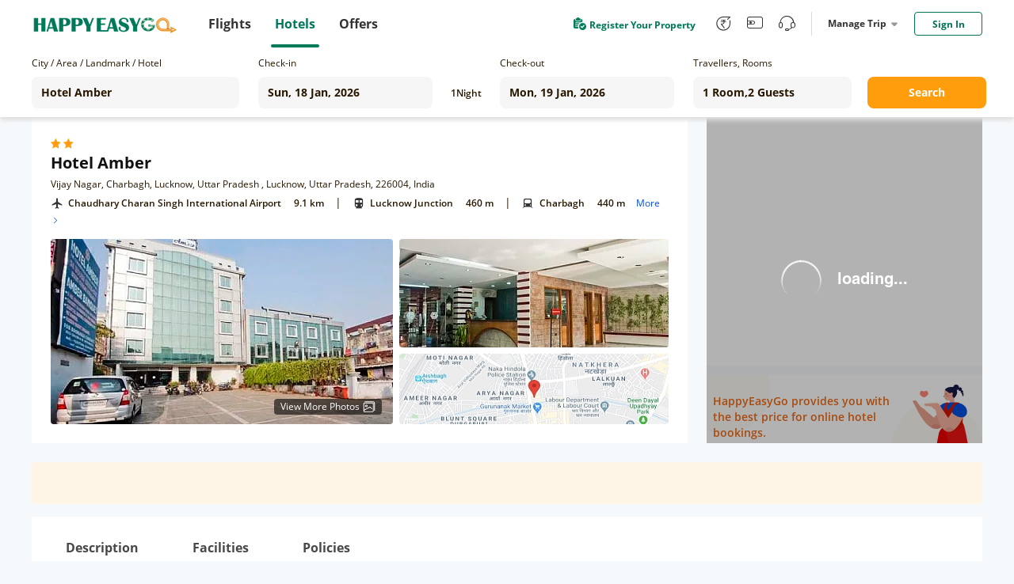

--- FILE ---
content_type: text/html;charset=utf-8
request_url: https://hotel.happyeasygo.com/hotels/lucknow/hotel_5e02d105159c942764440d34/2026-01-18_2026-01-19/2-0
body_size: 122101
content:
<!DOCTYPE html>
<html>

<head>
    <title>Hotel Amber in lucknow, Hotel Reviews and Ratings</title>
    <meta name="msapplication-TileColor" content="#da532c">
    <meta name="msapplication-config" content="/assets/favicons/browserconfig.xml">
    <meta name="theme-color" content="#ffffff">
    <meta http-equiv="Content-Type" content="text/html; charset=UTF-8" />
    <link rel="apple-touch-icon" sizes="180x180" href="/assets/favicons/apple-touch-icon.png">
    <link rel="icon" type="image/png" sizes="32x32" href="/assets/favicons/favicon-32x32.png">
    <link rel="icon" type="image/png" sizes="16x16" href="/assets/favicons/favicon-16x16.png">
    <link rel="manifest" href="/assets/favicons/site.webmanifest">
    <link rel="mask-icon" href="/assets/favicons/safari-pinned-tab.svg" color="#5bbad5">
    <link rel="shortcut icon" href="/assets/favicons/favicon.ico">
    <link rel="preload" as="style" href="/assets/application.css" >
    <link rel="preload" importance="high" as="script" href="/assets/application.js" >
    <link rel="stylesheet" href="/assets/application.css">
    <script>
        window.check_price_key = null;
        window.area_name_g = null;
    </script>
    <script type="text/javascript" src="/assets/application.js" ></script>
    <!-- Google Tag Manager -->
    <script>
      (function (w, d, s, l, i) {
          w[l] = w[l] || [];
          w[l].push({
              'gtm.start':
                  new Date().getTime(), event: 'gtm.js'
          });
          var f = d.getElementsByTagName(s)[0],
              j = d.createElement(s), dl = l != 'dataLayer' ? '&l=' + l : '';
          j.async = true;
          j.src =
              'https://www.googletagmanager.com/gtm.js?id=' + i + dl;
          f.parentNode.insertBefore(j, f);
      })(window, document, 'script', 'dataLayer', 'GTM-PPMS639');
    </script>
    <!-- End Google Tag Manager -->
    <!-- Branch -->
    <script>
           (function(b,r,a,n,c,h,_,s,d,k){if(!b[n]||!b[n]._q){for(;s<_.length;)c(h,_[s++]);d=r.createElement(a);d.async=1;d.src="https://cdn.branch.io/branch-latest.min.js";k=r.getElementsByTagName(a)[0];k.parentNode.insertBefore(d,k);b[n]=h}})(window,document,"script","branch",function(b,r){b[r]=function(){b._q.push([r,arguments])}},{_q:[],_v:1},"addListener applyCode autoAppIndex banner closeBanner closeJourney creditHistory credits data deepview deepviewCta first getCode init link logout redeem referrals removeListener sendSMS setBranchViewData setIdentity track validateCode trackCommerceEvent logEvent disableTracking".split(" "), 0);
           branch.init('key_live_njNf9pTQ8Cb84QbSjaZ6GmkgzFo9TXhJ');
    </script>
    <!-- End Branch -->
    <!-- Global site tag (gtag.js) - Google Ads: 731026877 -->
    <script async src="https://www.googletagmanager.com/gtag/js?id=AW-731026877"></script>
    <script>
    window.dataLayer = window.dataLayer || [];
    function gtag(){dataLayer.push(arguments);}
    gtag('js', new Date());

    gtag('config', 'AW-731026877');
    </script>
    <!-- TA -->
    <script>
      (function() {
        var a = String(Math.random()) * 10000000000000;
        new Image().src = 'https://pubads.g.doubleclick.net/activity;dc_iu=/5349/DFPAudiencePixel;ord=' + a + ';dc_seg=887462483?';
      })();
    </script>
    <!-- End -->
<!-- <title>Cheap Hotels in India | Hotel Deals and Booking Offers - HappyEasyGo</title> -->
<meta name="description" content="Find Hotel Amber in lucknow, at cheap and affordable price in lucknow. Select Hotel Amber room types, read reviews and book your hotel rooms with happyeasygo.com." />
<meta http-equiv="Content-Type" content="text/html; charset=UTF-8" />
<link
      rel="stylesheet"
      href="https://cdnjs.cloudflare.com/ajax/libs/Swiper/4.3.5/css/swiper.min.css"
    />
<link rel="stylesheet" href="/assets/bootstrap-collapse.css" />
<script src="https://cdnjs.cloudflare.com/ajax/libs/Swiper/4.3.5/js/swiper.min.js"></script>
<script src="/assets/bootstrap.min.js"></script>
</head>

<body class="roomview">
    <!-- Google Tag Manager (noscript) -->
    <noscript>
        <iframe src="https://www.googletagmanager.com/ns.html?id=GTM-PPMS639" height="0" width="0"
            style="display:none;visibility:hidden"></iframe>
        <img src='https://pubads.g.doubleclick.net/activity;dc_iu=/5349/DFPAudiencePixel;ord=1;dc_seg=887462483?' width=1 height=1 border=0/>
    </noscript>
    <!-- End Google Tag Manager (noscript) -->
    <div style="height: 100%;">
        <!---->
        <header>
            <div class="clearfix" id="newheader">
                <div class="container" style=''>
                    <a href="https://www.happyeasygo.com/" class="logo pull-left" style="">
                        <em></em>
                    </a>
                    <ul class="pull-left item-wrap hid">
                        <li>
                            <a href="https://www.happyeasygo.com/flight/" class="item flight font-Roman"
                                data-role='flight'>
                                <span class="text">Flights</span></a>
                        </li>
                        <li class="itemActive">
                            <a href="https://www.happyeasygo.com/hotel/" class="item hotels font-Roman" data-role='hotels'>
                                <span class="text">Hotels</span></a>
                        </li>
                        <li>
                            <a href="https://www.happyeasygo.com/offer/" class="item offer font-Roman"
                                data-role='offer'>
                                <span class="text">Offers</span></a>
                        </li>
                    </ul>


                    <ul class="pull-right item-wrap item-wrap_2">
                        <!-- <li class="green flex">
                            <a class="flex"
                               target="_blank"
                               href="https://www.happyeasygo.com/check-in">
                                <i class="checkIn-icon"></i>
                                <p>Web Check In</p>
                            </a>
                        </li> -->
                        <li class="green flex register-apply hid">
                            <a class="flex"
                            target="_blank"
                            href="/page/hotels/application">
                                <img src="/assets/online-apply.png" alt="">
                                <p>Register Your Property</p>
                            </a>
                        </li>
                        <li class='tool hid'>
                            <a href="https://www.happyeasygo.com/referral/"
                                class="fore referral"
                                data-role='referral'>
                                <i class="iconfont iconrefer"
                                    data-hclass="iconfont iconrefer1"
                                    data-class="iconfont iconrefer"
                                    data-toggle="tooltip"
                                    data-placement="bottom"
                                    title="Earn Rs.80"></i>
                            </a>
                        </li>
                        <li class='tool hid'>
                            <a href="https://www.happyeasygo.com/wallet-terms/"
                                class="fore referral"
                                data-role='referral'>
                                <i class="iconfont iconwallet1"
                                    data-hclass="iconfont iconwallet"
                                    data-class="iconfont iconwallet1"
                                    data-toggle="tooltip"
                                    data-placement="bottom"
                                    title="Wallet"></i>
                            </a>
                        </li>
                        <li class='tool hid'>
                            <a href="https://www.happyeasygo.com/support/"
                                class="fore referral"
                                data-role='referral'>
                                <i class="iconfont iconcustomer2"
                                    data-hclass="iconfont iconcustom"
                                    data-class="iconfont iconcustomer2"
                                    data-toggle="tooltip"
                                    data-placement="bottom"
                                    title="Support"></i>
                            </a>
                        </li>
                        <li class="line hid">
                            <div></div>
                        </li>
                        <li class="center">
                            <div class="title">
                                Manage Trip
                                <i></i>
                            </div>
                            <div class="down-dialog">
                                <div class="tools">
                                    <div class="arrow"></div>
                                    <ul>
                                        <li>
                                            <a href="/hotels/order/list">
                                                My Hotels
                                            </a>
                                        </li>
                                        <li>
                                            <a href="https://www.happyeasygo.com/account/?src=print">
                                                Print Ticket
                                            </a>
                                        </li>
                                        <li>
                                            <a href="https://www.happyeasygo.com/check-in">
                                                Web Check In
                                                <span class="checkInTips"></span>
                                            </a>
                                        </li>
                                    </ul>
                                </div>
                            </div>
                        </li>

                        <li class='sing'>
                        </li>
                    </ul>

                    <div class="pull-right">
                    </div>
                </div>
            </div>

        </header>
        <div data-flag="roomstatus" class="roomstatus pageFlag">
      <div class="selector new-selector">
        <div class="selector-container">
          <div class="form-group cityname mr24">
            <p class="new-selector-label">City / Area / Landmark / Hotel</p>
            <div class="new-selector-content">
              <!-- <i class="icon-address"></i> -->
              <input
                type="text"
                autocomplete="off"
                id="cityname"
                style="margin: 0 !important"
                placeholder="Enter City/Area/Landmark/Hotel"
              />
              <span class="icon-loading"></span>
              <div class="search-result search-place flex" id="search-place">
                <div class="place-content">
                  <h2 class="title">Search Results</h2>
                  <div class="result-items"></div>
                </div>
              </div>
              <div class="search-result search-cache flex" id="search-cache">
                <div class="cache-content">
                  <!-- recent -->
                  <div class="recent"></div>
                  <!-- suggestions -->
                  <div class="suggestions"></div>
                </div>
              </div>
            </div>
          </div>
          <div class="form-group check-in mr16">
            <!-- <i class="icon-date"></i> -->
            <p class="new-selector-label">Check-in</p>
            <div class="new-selector-content">
              <input type="text" id="check-in" readonly />
            </div>
          </div>
          <div class="form-group nights mr16">
            <span class="hotel-nights">1</span>
            <span class="hotel-unit">Night</span>
          </div>
          <div class="form-group check-out mr24">
            <!-- <i class="icon-date"></i> -->
            <p class="new-selector-label">Check-out</p>
            <div class="new-selector-content">
              <input type="text" id="check-out" readonly />
            </div>
          </div>

          <div class="form-group rooms-guest mr20">
            <!-- <i class="icon-person"></i> -->
            <p class="new-selector-label">Travellers, Rooms</p>
            <div class="new-selector-content">
              <input type="text" id="room-guest" readonly />
              <div class="search-result">
                <div class="search-result-container"></div>
                <div class="room-operate">
                  <button class="add-room">+ADD ROOM</button>
                  <span class="done">Done</span>
                </div>
              </div>
            </div>
          </div>
          <div class="form-group get-set-go">
            <button class="go">Search</button>
          </div>
        </div>
      </div>
      <div class="roomstatusProgress">
        <div></div>
      </div>
      <!-- room-unavailable -->
      <div class="room-unavailable"></div>
      <!--detail-->
      <div class="floor detail clearfix">
        <div class="detail-lt lt">
          <!--dom-->
        </div>
        <div class="detail-rt rt">
          <!--dom-->
          <div class="recommend"></div>
          <!--dom-->
          <div class="coupon"></div>
        </div>
      </div>

      <!-- safe -->
      <div class="safe"></div>

      <!--navbar-->
      <div class="navbar-floor">
        <ol class="floor navbar clearfix"></ol>
        <!-- filter -->
        <div class="floor filter-list"></div>
      </div>

      <div class="floor null"></div>

      <!--room-->
      <div class="floor room-list"></div>

      <!-- <div class="floor price-explain flex">
            <div class="con"></div>
            <div class="btn">
                Show more
            </div>
        </div> -->
      <div class="floor noRoom"></div>
      <div class="notice-floor"></div>
      <!-- Reviews & Rating dom-->
      <div class="floor-n reviewsRating rr"></div>
      <!--description-->
      <div class="floor description desc floor-n-content"></div>
      <!-- facilities dom-->
      <div class="floor description fac floor-n-content"></div>
      <!--announcements-->
      <div class="floor description announcements floor-n-content"></div>
      <!--policy-->
      <div class="floor description policy floor-n-content"></div>
      <!-- recommed-hotel -->
      <div class="recommed-hotel"></div>
      <!--  -->
      <div class="scroll-room"></div>
      <!--model-->
      <div class="model"></div>
      <!-- models -->
      <div class="models"></div>
      <!-- safe-model -->
      <div class="safe-model"></div>
      <!--model-content-->
      <div class="model-content amenities-model"></div>
      <!--model-content-->
      <div class="model-content room-amenities-model"></div>
      <!--model-content-->
      <div class="model-content photo-model"></div>

      <div class="model-content continue-model"></div>

      <div class="model-content otherDeal-model"></div>

      <!--model-content-->
      <div class="model-content picture-model"></div>
      <!--model-content-->
      <div class="model-content room-picture-model"></div>
      <!--model-content-->
      <div class="model-content area-model"></div>
      <!--model-content-->
      <!-- <div class="model-content map-model"></div> -->

      <!--map dialog-->
      <div class="modal-template map-dialog" data-cl="cl">
        <div class="map-dialog-content" data-cl="cl">
          <!--map dialog template DOM-->
          <header class="map-header" data-cl="cl"></header>
          <section>
            <div id="hotel-list-map"></div>
          </section>
        </div>
      </div>

      <!--map dialog Popular place-->
      <div class="modal-template-place map-dialog-place" data-cl="cl">
        <div class="map-dialog-p-place-content" data-cl="cl">
          <section>
            <div id="popular-place-map"></div>
            <!-- map dialog Popular place info -->
            <div id="popular-place-map-info">
              <div class="closeBox"><i class="close iconfont iconCancellation_Policy_solid_"></i></div>
              <div class="aside_info">
                <!-- map dialog top_info -->
                <div class="top_info">
                </div>
                <div class="tabsBox">
                  <!-- Nav tabs -->
                  <ul class="nav nav-tabs" role="tablist">
                    <li role="presentation" class="transport">
                      <a href="#Transport" aria-controls="Transport" role="tab" data-toggle="tab">Transport</a>
                      <div class="line"><i></i></div>
                    </li>
                    <li role="presentation" class="landmarks">
                      <a href="#Landmarks" aria-controls="Landmarks" role="tab" data-toggle="tab">Landmarks</a>
                      <div><i></i></div>
                    </li>
                    <li role="presentation" class="others">
                      <a href="#Others" aria-controls="Others" role="tab" data-toggle="tab">Others</a>
                      <div><i></i></div>
                    </li>
                  </ul>
                  <!-- Tab panes -->
                  <div class="tab-content">
                  </div>
                </div>
              </div>
            </div>
          </section>
        </div>
      </div>

      <!--model-content-->
      <div class="model-content cancel-model"></div>

      <!-- map dialog top_info -->
      <script type="text/html" id="map_top_info">
        <div class="hotelName-star">
          <span class="hotelName">{{info.hotelName}}</span>
          <span class="star">
            <% for(var i=0;i < info.starRating;i++){ %>
            <i class="iconfont iconVector1"></i>
            <% } %>
          </span>
        </div>
        <div class="position">
          <i class="iconfont iconmdi_location_on"></i>
          <span>{{info.address}}</span>
        </div>
        {{ if(info.reviews.reviewRating&&info.reviews.level&&info.reviews.reviewCount) }}
        <div class="reviewBox">
          <div class="scoreBox">
            <img src="/assets/mty.svg" alt="">
            <span class="score">{{info.reviews.reviewRating}} <i>/ 5</i></span>
          </div>
          <div class="reviewCount">
            <p class="review-number">{{info.reviews.reviewCount}}</p> <p class="review-text">reviews</p>
          </div>
        </div>
        {{ /if }}
        <div class="bookBox">
        </div>
      </script>
      <script type="text/html" id="map_price">
        {{if priceInfo }}
        <div class="current-price flex">
          <div class="flex price">
            {{ if (priceInfo.originPrice > priceInfo.currentPrice) }}
            <div class="voucherBefore">₹ {{ priceInfo.disposeOrig }}</div>
            {{ /if }}
            <div class="voucherAfter">
              <span class="num">₹ {{ priceInfo.disposecurr }}</span>
            </div>
          </div>
          <div class="nig">{{priceInfo.dur == 1 ? priceInfo.timeStay + ' Hours'  : 'Per Room Per Night' }}</div>
        </div>
        <div class="bookBtn">
          <a
            href="javascript:;"
            data-room-type-name="{{priceInfo.roomTypeName}}"
            data-rate-plan-id="{{priceInfo.ratePlanId}}"
            data-index="0-0"
            class="hover-click btn-book"
          >
            Book Now
          </a>
        </div>
        {{ /if }}
      </script>
      <!-- Tab panes -->
      <script type="text/html" id="map_top_info_tabs">
        <div role="tabpanel" class="tab-pane fade" id="Transport">
          {{ if airport.length>0 }}
          <div class="blockBox">
            <div class="text">
              <i class="iconfont iconlocal_airport"></i>
              <span>Airport</span>
            </div>
            <ul>
              {{each airport item index}}
                <li>
                  <span class="name">{{item.landmark}}</span>
                  {{ if (item.distance)> 1}}
                  <span class="num">{{(item.distance).toFixed(1)}} km</span>
                  {{ /if }}
                  {{ if (item.distance)< 1}}
                  <span class="num">{{(item.distance*1000).toFixed(0)}} m</span>
                  {{ /if }}
                  <span class="id">{{item.id}}</span>
                </li>
              {{ /each }}
            </ul>
          </div>
          {{ /if }}
          {{ if railway.length>0 }}
          <div class="blockBox">
            <div class="text">
              <i class="iconfont iconlocal_subway1"></i>
              <span>Top Railway Station</span>
            </div>
            <ul>
              {{each railway item index}}
                <li>
                  <span class="name">{{item.landmark}}</span>
                  {{ if (item.distance)> 1}}
                  <span class="num">{{(item.distance).toFixed(1)}} km</span>
                  {{ /if }}
                  {{ if (item.distance)< 1}}
                  <span class="num">{{(item.distance*1000).toFixed(0)}} m</span>
                  {{ /if }}
                  <span class="id">{{item.id}}</span>
                </li>
              {{ /each }}
            </ul>
          </div>
          {{ /if }}
          {{ if metro.length>0 }}
          <div class="blockBox">
            <div class="text">
              <i class="iconfont iconlocal_train"></i>
              <span>Top Metro Station</span>
            </div>
            <ul>
              {{each metro item index}}
                <li>
                  <span class="name">{{item.landmark}}</span>
                  {{ if (item.distance)> 1}}
                  <span class="num">{{(item.distance).toFixed(1)}} km</span>
                  {{ /if }}
                  {{ if (item.distance)< 1}}
                  <span class="num">{{(item.distance*1000).toFixed(0)}} m</span>
                  {{ /if }}
                  <span class="id">{{item.id}}</span>
                </li>
              {{ /each }}
            </ul>
          </div>
          {{ /if }}
        </div>
        <div role="tabpanel" class="tab-pane fade" id="Landmarks">
          {{ if attractions.length>0 }}
          <div class="blockBox">
            <div class="text">
              <i class="iconfont iconlocal_landmarks"></i>
              <span>Top Attractions</span>
            </div>
            <ul>
              {{each attractions item index}}
                <li>
                  <span class="name">{{item.landmark}}</span>
                  {{ if (item.distance)> 1}}
                  <span class="num">{{(item.distance).toFixed(1)}} km</span>
                  {{ /if }}
                  {{ if (item.distance)< 1}}
                  <span class="num">{{(item.distance*1000).toFixed(0)}} m</span>
                  {{ /if }}
                  <span class="id">{{item.id}}</span>
                </li>
              {{ /each }}
            </ul>
          </div>
          {{ /if }}
        </div>
        <div role="tabpanel" class="tab-pane fade" id="Others">
          {{ if cityCenter.length>0 }}
          <div class="blockBox">
            <div class="text">
              <i class="iconfont iconlocal_others"></i>
              <span>City Center</span>
            </div>
            <ul>
              {{each cityCenter item index}}
                <li>
                  <span class="name">{{item.landmark}}</span>
                  {{ if (item.distance)> 1}}
                  <span class="num">{{(item.distance).toFixed(1)}} km</span>
                  {{ /if }}
                  {{ if (item.distance)< 1}}
                  <span class="num">{{(item.distance*1000).toFixed(0)}} m</span>
                  {{ /if }}
                  <span class="id">{{item.id}}</span>
                </li>
              {{ /each }}
            </ul>
          </div>
          {{ /if }}
        </div>
      </script>

      <script type="text/html" id="scroll-room">
        <div class="scroll-room-con">
          {{ if recommendInfo.images&&recommendInfo.images.length }}
          <div class="scroll-img">
            <img
              src="{{ recommendInfo.images[0]+ossImgFun.processOssImg(112,62,'jpg') }}"
              alt=""
            />
          </div>
          <div class="scroll-room-name">{{ recommendInfo.ratePlanName }}</div>
          {{ /if }}
          <div class="scroll-price flex">
            <span>₹ {{ formatMoney(recommendInfo.currentPrice+'') }}</span>
            <i>Lowest</i>
          </div>
          {{ if !recommendInfo.images||!recommendInfo.images.length }}
          <div class="scroll-room-name">{{ recommendInfo.ratePlanName }}</div>
          {{ /if }}
          <div class="scroll-btn">
            <button
              data-index="0-0"
              class="hover-click btn-book book-now"
              data-room-type-name="{{recommendInfo.roomDetail.roomTypeName}}"
              data-rate-plan-id="{{recommendInfo.ratePlanId}}"
            >
              Book Now
            </button>
            <button class="view-more">View More</button>
          </div>
        </div>
      </script>

      <script type="text/html" id="detail-lt">
        <div class="detail-lt-box">
          <div class="hotel">
            <div class="flex hotel-star label-box">
              {{ if markTop=="HEG Top Seller" }}
              <div class="safe-sign seller flex label-item">
                <i class="iconfont iconthumb_up"></i>
                <span>HEG Top Seller</span>
              </div>
              {{ else if markTop=="High Demand" }}
              <div class="safe-sign seller flex label-item">
                <i class="iconfont icona-icon_highdemand"></i>
                <span>High Demand</span>
              </div>
              {{ /if }}
              {{ if _staffVaccinated }}
              <div class="safe-sign staff flex label-item">Staff Vaccinated</div>
              {{ else if safeHotel }}
                <div class="safe-sign safe flex label-item">
                  <!-- <i></i> -->
                  <!-- SAFE STAY -->
                  Safe Stays
                </div>
              {{ /if }}
              <div class="label-remark"></div>
            </div>

            <div class="flex hotel-star">
              <div class="star-con flex">
                <% for(var i=0;i < starRating;i++){ %>
                <i class="iconfont iconVector1"></i>
                <% } %>
              </div>

              {{ if(tagType) }}
              <div class="sign">
                <span>{{tagType}}</span>
              </div>
              {{ /if }}
            </div>

            <h1 class="hotel-name" title="{{hotelName}}">{{hotelName}}</h1>
            <div class="hotel-address" title="{{address}}">{{address}}</div>
            {{ if(reviews.reviewRating&&reviews.level&&reviews.reviewCount) }}
            <div class="hotel-pj">
              <div class="flex review-box">
                <div class="level">{{reviews.level}}</div>
                <div class="flex">
                  <div class="score flex">
                    <img src="/assets/mty.svg" alt="" />
                    <span>{{reviews.reviewRating}} <i>/ 5</i></span>
                  </div>
                </div>
              </div>

              <div class="flex">
                <div class="num">
                  <span class="review-number">{{reviews.reviewCount}}</span>
                  <span class="review-text">reviews</span>
                </div>
              </div>
            </div>
            {{ /if }}
            <!--map dialog Popular place-->
            <div class="address-map">
            </div>
          </div>

          <div class="picture flex">
            <div class="lt picture-first {{ isBanner?'isBanner':'' }}">
              <picture
                style="width: 100%;
                                  height: 100%;
                                  display: block;"
              >
                <source
                  type="image/webp"
                  srcset="{{hotelFirst+processOssImg(432,254,'webp')}}"
                />
                <source
                  type="image/jpg"
                  srcset="{{hotelFirst+processOssImg(432,254,'jpg')}}"
                />
                <source
                  type="image/png"
                  srcset="{{hotelFirst+processOssImg(432,254,'png')}}"
                />

                <img
                  src="/assets/newRoomStatus/load1.png"
                  alt=""
                  style="width: 100%;
                                  height: 100%;
                                  display: block;
                                  object-fit: cover;"
                />
              </picture>

              {{ if (isBanner&&hotelImages.length>2) }}
              <div class="icon hover-click flex">
                <span>View More Photos</span>
                <img src="/assets/newRoomStatus/moreImg.png" alt="" />
              </div>
              {{ /if }}
            </div>
            <div class="rt flex">
              <div class="picture-two {{ isBanner?'isBanner':'' }}">
                <picture
                  style="width: 100%;
                                  height: 100%;
                                  display: block;"
                >
                  <source
                    type="image/webp"
                    srcset="{{hoteltwo+processOssImg(340,149,'webp')}}"
                  />
                  <source
                    type="image/jpg"
                    srcset="{{hoteltwo+processOssImg(340,149,'jpg')}}"
                  />
                  <source
                    type="image/png"
                    srcset="{{hoteltwo+processOssImg(340,149,'png')}}"
                  />

                  <img
                    src="/assets/newRoomStatus/load2.png"
                    alt=""
                    style="width: 100%;
                                  height: 100%;
                                  display: block;
                                  object-fit: cover;"
                  />
                </picture>
              </div>
              <div class="picture-map">
                <img src="" alt="" />
              </div>
            </div>
          </div>
        </div>
      </script>

      <script type="text/html" id="detail-rt">
        {{ if recommendInfo }}
        <div>
          <div class="tab-tag flex">
            {{ if recommendInfo._promotionUsageType }}
            <div class="discount-tag">
              <i class="iconfont iconsale1"></i>
              {{ recommendInfo._promotionUsageType }}
            </div>
            {{ /if }}
            <!-- <div class="recommed-tag">Recommended</div> -->
          </div>
        </div>
        <div class="room-title flex" title="{{recommendInfo.ratePlanName}}">
          <i
            style="background-color:{{ recommendInfo.roomDetail.ptColor }}"
          ></i>
          <span>{{recommendInfo.ratePlanName}}</span>
        </div>

        <div class="rateplan-cancell-meals">
          <div class="rate-room-option">
            <div class="rate-room-option-list">
              {{ each recommendInfo._meals $ccv $cci }}
              <div class="rateplan-meals">
                <i
                  class="iconfont {{$ccv.search(/room only/ig)>-1?'iconsleep1':'iconDining_area1'}}"
                ></i>
                {{ $ccv }}
              </div>
              {{ /each }}

              <div class="ebk">
                {{ each recommendInfo.policies $ccv $cci }} {{if $cci == 0}}
                <div class="flex">
                  <i class="iconfont iconcancel1"></i>
                  <span title="{{ $ccv }}"
                    >{{ recommendInfo.policeFirstText }} {{if recommendInfo.policies.length>1}}
                    <span class="view-more-policy" data-index="0-0">
                      View More
                      <div class="view-policy-pop"></div>
                    </span>
                    {{/if}}
                  </span>
                </div>
                {{/if}} {{ /each }}
              </div>
              {{if recommendInfo.newCsTags && recommendInfo.newCsTags.length}}
              <div class="instant-fast-container flex">
                {{each recommendInfo.newCsTags $csTags $csTi}}
                <span class="{{$csTags.csTagsNo == 2 ? 'fast-refund':''}}">
                  {{$csTags.csTagsText}} {{if $csTags.csTagsNo == 2}}
                  <i class="iconfont iconwaring"> </i>
                  <div class="fast-refund-pop">
                    <div>Refund within 4 hours</div>
                  </div>
                  {{/if}}
                </span>
                {{/each}}
              </div>
              {{/if}}
              {{if recommendInfo.dur == 1 }}
              <div class="time-info">
                <img src="/assets/time.png"/>
                <span>{{recommendInfo.timeStay}} Hours stay between {{$imports.datetime12Format(recommendInfo.timeFrom)}}AM to {{$imports.datetime12Format(recommendInfo.timeTo)}}PM</span>
              </div>
              {{/if}}
            </div>
          </div>
          {{ if !recommendInfo.v }} {{if recommendInfo.inventory &&
          recommendInfo.inventory<=3 && recommendInfo.fromEbk}}
          <p class="rooms-left">
            Only {{recommendInfo.inventory}} {{recommendInfo.inventory > 1 ?
            'rooms' : 'room'}} left at this price
          </p>
          {{/if}} {{ /if }}
        </div>

        <!-- <div class="room-amenities">
                <div class="click-all">
                    More About This Room
                </div>
            </div> -->

        <div class="room-price">
          {{ if roomFlag != 3 }}
          <div class="origin flex">
            <!-- <span>₹ {{ formatMoney(recommendInfo.originPrice+'') }}</span> -->
            {{ if (recommendInfo.originPrice > recommendInfo.currentPrice) }}
            {{if recommendInfo.actualOfferPercent && recommendInfo.ebkSp != 1 &&recommendInfo.actualOfferPercent > 3}}
            <div class="discount-price">
              {{ recommendInfo.actualOfferPercent }}% Off
            </div>
            {{ /if }}
            {{ /if }}
            {{ if recommendInfo.ebkSp == 1}}
            <div class=" discount-price tail-room-discount flex">
              {{ if recommendInfo.actualOfferPercent &&recommendInfo.actualOfferPercent > 3 }}
              <span class="discount-value">
                {{ recommendInfo.actualOfferPercent }}% Off
              </span>
              {{ /if }}
              <div class="countdown-the-day"></div>
            </div>
            {{ /if }}
          </div>
          <div class="">
            <!-- {{ if ([14, 16, 17, 18].indexOf(recommendInfo.pt) < 0) }} -->
            <!-- {{ /if }} -->

            <div class="price-change flex">
              <div class="flex current-price">
                <div class="flex origin-price">
                  {{ if (recommendInfo.originPrice > recommendInfo.currentPrice) }}
                  {{ if recommendInfo.ebkSp != 1}}
                  <span class="del-price"
                  >₹ {{ formatMoney(recommendInfo.originPrice+'') }}</span
                  >
                  {{ /if}} {{ if recommendInfo.ebkSp == 1}}
                  <span class="tail-room-del-price"
                  >₹ {{ formatMoney(recommendInfo.originPrice+'') }}</span
                  >
                  {{ /if }} {{ /if }}
                  <div
                          class="current"
                          style="color:<%= _tageType?'#063088':'' %>"
                  >
                    ₹ {{ formatMoney(recommendInfo.currentPrice+'') }}
                  </div>
                </div>
                {{ if recommendInfo.gst > 0}}
                <div class="gst">
                  <p class="text">+Rs. {{recommendInfo.gst}} Taxes & Fees</p>
                </div>
                {{ /if }} {{ if recommendInfo.gst == -1 }}
                <div class="gst">
                  <p class="text">Excluding Taxes & Fees</p>
                </div>
                {{ /if }}
                {{ if recommendInfo.dur == 1}}
                <div class="night">{{ recommendInfo.timeStay }} hours</div>
                {{ else }}
                <div class="night">Per Room Per Night</div>
                {{ /if }}
              </div>
              <a
                href="javascript:;"
                data-room-type-name="{{recommendInfo.roomDetail.roomTypeName}}"
                data-rate-plan-id="{{recommendInfo.ratePlanId}}"
                data-index="0-0"
                class="hover-click btn-book"
              >
                Book Now
              </a>
            </div>
          </div>
          {{ else }}
          <div>
            <div class="unavailable-content">
              <div class="img"></div>
            </div>
          </div>
          {{ /if }}
        </div>
        {{ else }} {{ if signal }}
        <div class="loading-room">
          <div class="img-origin">
            <img src="/assets/newRoomStatus/loupe.png" alt="" />
          </div>
        </div>
        {{ else }}
        <img class="no-room" src="/assets/newRoomStatus/no-room.png" alt="" />

        {{ /if }} {{ /if }} {{ if recommendInfo&&recommendInfo.hintDiscountType
        }}
        <div class="discount-tip">
          {{ if recommendInfo.hintDiscountType==='0' }} {{ else if
          recommendInfo.hintDiscountType==='1' }}
          <div class="app-tag">
            Get at ₹{{formatMoney(recommendInfo.hintDiscountValue+'')}} on
            <span>HEG APP</span>
          </div>
          {{ else if recommendInfo.hintDiscountType==='2' }}
          <div class="login-tag">
            <span>Sign in</span> & get at
            ₹{{formatMoney(recommendInfo.hintDiscountValue+'')}}
          </div>
          {{ /if }}
        </div>
        {{ /if }}
      </script>

      <script type="text/html" id="coupon">
        <!-- <div class="title">
                <div class="icon">
                    {{ if couponCode }}
                    <img src="/assets/newRoomStatus/coupon.png" alt="">
                    {{ else }}
                    <img src="/assets/newRoomStatus/hotel.png" alt="">
                    {{ /if }}
                </div>
                {{ if (couponCode) }}
                {{couponText }}
                {{ else }}
                HappyEasyGo provides you with the best price for online hotel bookings.
                {{ /if }}
            </div>
            {{ if couponCode }}
            <div class="link clearfix">
                <div class="lt">
                    <a href="javascript:;">
                        Know More
                    </a>
                </div>
                <div class="rt copyText">
                    <div>
                        <i class="iconfont iconFrame2"></i>
                        {{ couponCode }}
                    </div>
                    <div class='TipsMsg'>
                        Successfully copied use code to the clipboard
                    </div>
                </div>
            </div>
            {{ else }}
            <div class="no-coupon"></div>
            {{ /if }} -->
        <div class="online-book">
          <div class="text">
            HappyEasyGo provides you with the best price for online hotel
            bookings.
          </div>
        </div>
      </script>

      <script type="text/html" id="navbar">
        {{ if(roomTypeInfo && roomTypeInfo.length) }}
        <li class="lt nav-room" data-type="room">
          Rooms
          <i></i>
        </li>
        {{ /if }} {{ if(reviews.length) }}
        <li class="lt nav-rr" data-type="rr">
          Reviews & Rating
          <i></i>
        </li>
        {{ /if }} {{ if(info && info.length) }}
        <li class="lt nav-desc" data-type="desc">
          Description
          <i></i>
        </li>
        {{ /if }} {{ if( ameLen) }}
        <li class="lt nav-fac" data-type="fac">
          Facilities
          <i></i>
        </li>
        {{ /if }} {{ if( announcementLen) }}
        <li class="lt nav-ann" data-type="announcements">
          Property Announcements
          <i></i>
        </li>
        {{ /if }}

        <li class="lt nav-policy" data-type="policy">
          Policies
          <i></i>
        </li>
      </script>

      <script type="text/html" id="filter-list">
        {{ if(filterRoomTypeInfo && filterRoomTypeInfo.length) }}
        <div class="filter-list-box">
          {{ each filterData $v $i}}
          <div class="input-box">
            <input
              type="{{ $v.type }}"
              value="{{ $v.value }}"
              name="{{ $v.name }}"
              id="{{ $v.name }}"
              style="display: none;"
            />
            <label></label>
            <span class="status">{{ $v.text }}</span>
          </div>
          {{ /each }}
        </div>
        {{ /if }}
      </script>

      <script type="text/html" id="room-list">
        {{ if data&&data.length }} {{ each data $v $i }}
        <div class="room-list-item">
          <div class="header new-room-list-body">
            <ul class="flex">
              <li>Room Type</li>
              <li>Room Options</li>
              <li>Additional Inclusions</li>
              <li>Price</li>
            </ul>
            <dl class="room-list-body body flex">
              <dt class="">
                <div class="sticky">
                  <div
                    class="room-pic {{ $v.images&&$v.images.length?'hover-click':'' }}"
                    data-index="{{$i}}"
                  >
                    <picture>
                      <source
                        type="image/webp"
                        srcset="{{ $v._imgUrl+ossImgFun.processOssImg(292,163,'webp') }}"
                      />
                      <source
                        type="image/jpg"
                        srcset="{{ $v._imgUrl+ossImgFun.processOssImg(292,163,'jpg') }}"
                      />
                      <source
                        type="image/png"
                        srcset="{{ $v._imgUrl+ossImgFun.processOssImg(292,163,'png') }}"
                      />

                      <img src="/assets/newRoomStatus/load3.png" alt="" />
                    </picture>
                    {{ if $v.images&&$v.images.length }}
                    <div class="icon hover-click flex">
                      <span>View More Photos</span>
                      <img src="/assets/newRoomStatus/moreImg.png" alt="" />
                    </div>
                    {{ /if }}
                  </div>
                  <div class="room-detail">
                    <div class="room-title flex" title="{{ $v.roomTypeName }}">
                      <span>{{ $v.roomTypeName }}</span>
                    </div>
                    <div class="flex description">
                      <div class="base">
                        {{ if $v.maxOccupy }}
                        <div class="flex">
                          <i class="iconfont iconuser"></i>
                          <p>
                            Max {{ $v.maxOccupy }} {{
                            $v.maxOccupy>1?'Adults':'Adult' }} {{ if $v.maxChild
                            }}
                            <em style="font-style:normal;"
                              >,{{ $v.maxChild }} {{
                              $v.maxChild>1?'Children':'Child' }}
                            </em>
                            {{ /if }}
                          </p>
                        </div>
                        {{ /if }} {{ if $v.bedTypes }}
                        <div class="flex">
                          <i class="iconfont iconhotel1"></i>
                          {{ $v.bedTypes }}
                        </div>
                        {{ /if }} {{ if $v.sqft }}
                        <div class="flex">
                          <i class="iconfont iconruler3"></i>
                          {{ $v.sqft }} sq.ft.
                        </div>
                        {{ /if }} {{ if $v.roomView }}
                        <div class="flex">
                          <i class="iconfont iconpalm1"></i>
                          {{ $v.roomView }}
                        </div>
                        {{ /if }}
                      </div>
                      {{ if $v._roomAmenities&&$v._roomAmenities.length }}
                      <div class="room-amenities">
                        {{ each $v._roomAmenities.slice(0,3) $cv $ci }}
                        <div title="{{ $cv }}">{{ $cv }}</div>
                        {{ /each }} {{ if $v._roomAmenities.length>3 }}
                        <a href="javascript:;" data-index="{{$i}}">
                          More About This Room
                          <!-- <i class="iconfont iconshare"></i> -->
                        </a>
                        {{ /if }}
                      </div>
                      {{ /if }}
                    </div>
                  </div>
                </div>
              </dt>

              <div>
                <dd class="rateplan-list-body">
                  {{ if $v.ratePlansInfo.length }} {{ each $v.ratePlansInfo $cv
                  $ci }}
                  <div
                    class="rateplan-item-container {{$cv.packUp ? 'show-more-rate':''}} {{$cv._policies[0].toLowerCase().indexOf('free cancellation')!=-1 ? 'Cancellation':''}} {{$cv.mealsGroup.toLowerCase().indexOf('breakfast')!=-1 ? 'Breakfast':''}}"
                  >
                    <div
                      class="rateplan-item flex {{$cv.hintDiscountType?'promotion-tip':''}} {{ ($i==0&&$ci==0)?'reco':'' }}"
                    >
                      <div class="cp">
                        {{ if $ci==0&&$i==0 }}
                        <div class="tab-tag flex">
                          {{ if $cv._promotionUsageType }}
                          <div class="discount-tag">
                            <i class="iconfont iconsale1"></i>
                            {{ $cv._promotionUsageType }}
                          </div>
                          {{ /if }}
                          <div class="recommed-tag">Recommended</div>
                        </div>
                        {{ else }} {{ if $cv._promotionUsageType }}
                        <div class="tab-tag flex">
                          <div class="discount-tag">
                            <i class="iconfont iconsale1"></i>
                            {{ $cv._promotionUsageType }}
                          </div>
                        </div>
                        {{ /if }} {{ /if }}
                        <div
                          class="rateplan-title flex"
                          title="{{ $cv.ratePlanName }}"
                        >
                          <i style="background-color:{{ $cv.ptColor }};"></i>
                          <span>{{ $cv.ratePlanName }}</span>
                        </div>
                        <div class="flex">
                          <div class="rateplan-cancell-meals">
                            <div class="rate-room-option">
                              <div class="rate-room-option-list">
                                {{ each $cv._meals $ccv $cci }}
                                <div class="rateplan-meals">
                                  <i
                                    class="iconfont {{$ccv.search(/room only/ig)>-1?'iconsleep1':'iconDining_area1'}}"
                                  ></i>
                                  {{ $ccv }}
                                </div>
                                {{ /each }}

                                <div class="ebk">
                                  {{ each $cv._policies $ccv $cci }} {{if $cci
                                  == 0}}
                                  <div class="flex">
                                    <i class="iconfont iconcancel1"></i>
                                    <span title="{{ $cv.policies[$cci] }}"
                                      >{{ $ccv }} {{if $cv._policies.length>1}}
                                      <span
                                        class="view-more-policy"
                                        data-index="{{$i}}-{{$ci}}"
                                      >
                                        View More
                                        <div class="view-policy-pop"></div>
                                      </span>
                                      {{/if}}
                                    </span>
                                  </div>
                                  {{/if}} {{ /each }}
                                </div>
                                {{if $cv.newCsTags.length}}
                                <div class="instant-fast-container flex">
                                  {{each $cv.newCsTags $csTags $csTi}}
                                  <span
                                    class="{{$csTags.csTagsNo == 2 ? 'fast-refund':''}}"
                                  >
                                    {{$csTags.csTagsText}} {{if $csTags.csTagsNo
                                    == 2}}
                                    <i class="iconfont iconwaring"> </i>
                                    <div class="fast-refund-pop">
                                      <div>Refund within 4 hours</div>
                                    </div>
                                    {{/if}}
                                  </span>
                                  {{/each}}
                                </div>
                                {{/if}}
                                {{if $cv.dur == 1 }}
                                <div class="time-info">
                                  <img src="/assets/time.png"/>
                                  <span>{{$cv.timeStay}} Hours stay between {{$imports.datetime12Format($cv.timeFrom)}}AM to {{$imports.datetime12Format($cv.timeTo)}}PM</span>
                                </div>
                                {{/if}}
                              </div>
                            </div>
                            {{ if $cv.showBtn }}
                            <div class="room-option-position">
                              <div class="room-option-dialog"></div>
                              <!-- <button class="flex hover-click"
                                                            data-index="{{ $i }}-{{ $ci }}">
                                                            View More
                                                        </button> -->
                            </div>
                            {{ /if }}
                          </div>

                          <div class="rateplan-service">
                            {{ if $cv._amenities }}
                            <div class="rate-inclusions">
                              <div class="rate-inclusions-list">
                                {{ each $cv._amenities $ccv $cci }}
                                <div class="ame flex">
                                  <i></i>
                                  {{ $ccv }}
                                </div>
                                {{ /each }}
                              </div>
                            </div>
                            <div class="inclusions-position">
                              <div class="inclusions-dialog"></div>
                              <button
                                class="service-more"
                                data-index="{{ $i }}-{{ $ci }}"
                              >
                                More
                              </button>
                            </div>
                            {{ /if }}
                          </div>

                          <div class="rateplan-price">
                            {{ if roomFlag != 3 }}

                            <div class="">
                              <div class="origin flex">
                                {{ if $cv.originPrice > $cv.currentPrice }}
                                {{if $cv.actualOfferPercent && $cv.ebkSp != 1 &&$cv.actualOfferPercent > 3}}
                                <div class="discount-price">
                                  {{ $cv.actualOfferPercent }}% Off
                                </div>
                                {{ /if }}
                                {{ /if }}
                                 {{ if $cv.ebkSp == 1 }}
                                <div
                                  class="discount-price tail-room-discount flex"
                                >
                                  {{ if $cv.actualOfferPercent &&$cv.actualOfferPercent > 3 }}
                                    <span class="discount-value">
                                      {{ $cv.actualOfferPercent }}% Off
                                    </span>
                                  {{ /if }}
                                  <div class="countdown-the-day"></div>
                                </div>
                                {{ /if }}
                              </div>

                              <div class="price-change  flex">
                                {{ if ($cv.originPrice > $cv.currentPrice) }} {{if $cv.ebkSp != 1}}
                                <span class="del-price"
                                  >₹ {{ formatMoney($cv.originPrice+'') }}</span
                                >
                                {{ /if }} {{ if $cv.ebkSp == 1}}
                                <span class="tail-room-del-price"
                                  >₹ {{ formatMoney($cv.originPrice+'') }}</span
                                >
                                {{ /if }} {{ /if }}
                                <div class="current">
                                  ₹ {{ formatMoney($cv.currentPrice+'') }}
                                </div>
                              </div>

                              {{ if $cv.gst > 0 }}
                              <div class="gst">
                                <p class="text">
                                  +Rs. {{$cv.gst}} Taxes & Fees
                                </p>
                              </div>
                              {{ /if }} {{ if $cv.gst == -1}}
                              <div class="gst">
                                <p class="text">Excluding Taxes & Fees</p>
                              </div>
                              {{ /if }}
                              {{ if $cv.dur == 1}}
                              <div class="night">{{ $cv.timeStay }} hours</div>
                              {{ else }}
                              <div class="night">Per Room Per Night</div>
                              {{ /if }}
                              <a
                                href="javascript:;"
                                data-room-type-name="{{$v.roomTypeName}}"
                                data-rate-plan-id="{{$cv.ratePlanId}}"
                                data-index="{{ $i }}-{{ $ci }}"
                                class="hover-click btn-book"
                              >
                                Book Now
                              </a>
                            </div>
                            {{ else }}
                            <div v-if="roomFlag == 3">
                              <div class="unavailable-content">
                                <div class="img"></div>
                              </div>
                            </div>
                            {{ /if }}
                          </div>
                        </div>
                      </div>
                      <div class="price-con">
                        {{if $v.inventory&&$v.inventory<=3 && $cv.fromEbk}}
                        <p class="rooms-left">
                          Only {{$v.inventory}} {{$v.inventory > 1 ? 'rooms' :
                          'room'}} left at this price
                        </p>
                        {{/if}}
                      </div>
                    </div>
                    {{ if $cv.hintDiscountType }}
                    <div class="discount-tip">
                      {{ if $cv.hintDiscountType==='0' }} {{ else if
                      $cv.hintDiscountType==='1' }}
                      <div class="app-tag">
                        Get at ₹{{formatMoney($cv.hintDiscountValue+'')}} on
                        <span>HEG APP</span>
                      </div>
                      {{ else if $cv.hintDiscountType==='2' }}
                      <div class="login-tag">
                        <span>Sign in</span> & get at
                        ₹{{formatMoney($cv.hintDiscountValue+'')}}
                      </div>
                      {{ /if }}
                    </div>
                    {{ /if }}
                  </div>
                  {{ /each }} {{ /if }}
                </dd>
              </div>
            </dl>
          </div>
          {{ if $v.ratePlansInfoPackUp.length}}
          <div class="action view-more-box">
            <button class="all">
              <span>View More Rate</span>
              <i class="iconfont iconunfold"></i>
            </button>
            <button class="less hide">
              <span>Show Less</span>
              <i class="iconfont iconpack_up"></i>
            </button>
          </div>
          {{ /if }}
        </div>

        {{ /each }} {{ /if }}
      </script>

      <script type="text/html" id="noRoom">
        {{ if isNoRoom}}
        <div class="noRoomBox">
          <div class="imgBox">
            <img
              class="no-room"
              src="/assets/newRoomStatus/no-room1.png"
              alt=""
            />
          </div>
          <p>No matching rooms found.</p>
          <p>Please adjust your filters and try again.</p>
        </div>
        {{ /if }}
      </script>

      <script type="text/html" id="room-option-dialog">
        <div class="room-option-title">{{ title }}</div>
        <div class="content">
          {{ each arr $v $i }}
          <div class="item">{{ $v }}</div>
          {{ /each }}
        </div>
      </script>

      <script type="text/html" id="inclusions-dialog">
        <div class="inclusions-title">{{ title }}</div>
        <div class="content">
          {{ each arr $v $i }}
          <dl class="{{$v.type=='Exclusions'?'line':''}}">
            <dt>{{ $v.type }}</dt>
            {{ each $v.data $cv $ci }}
            <dd>{{ $cv }}</dd>
            {{ /each }}
          </dl>
          {{ /each }}
        </div>
      </script>

      <script type="text/html" id="price-explain">
        <div class="flex">
          <img src="/assets/newRoomStatus/sale.png" alt="" />
          <div class="flex">
            <b>Want even lower price ?</b>

            <p>
              This hotel offer {{ D.total.length }} deal plans {{ if
              !D.fix.length&&D.per.length }} , upto {{ D.per[0] }}% off. {{ else
              if D.fix.length&&!D.per.length }} , upto ₹{{ D.fix[0] }} off. {{
              else }} {{ /if }}
            </p>
          </div>
        </div>
      </script>

      <script type="text/html" id="notice-floor">
        <div class="ct flex">
          <div class="title flex {{ noticeInfo.length>1?'line':'' }}">
            <i class="iconfont iconmdi_error"></i>
            <span>Hotel Notice</span>
          </div>
          <ul>
            {{ each noticeInfo $v $i }}
            <li>{{ $v.description }}</li>
            {{ /each }}
          </ul>
        </div>
      </script>

      <!-- Reviews & Rating js-->
      <script type="text/html" id="rr">
        {{ if(reviewRating&&level&&reviewCount) }}
        <a></a>
        <div class="floor-n-pad">
          <div class="floor-n-title">Reviews & Rating</div>
          <div class="floor-n-content">
            <div class="big-data flex">
              <div class="square">
                <div class="square-1 flex">
                  <img src="/assets/mty.svg" alt="" />
                  tripadvisor
                </div>
                <div class="square-2">{{reviewRating}} / 5</div>
                <div class="square-3">
                  <div>{{level}}</div>
                  <div>{{reviewCount}} reviews</div>
                </div>
              </div>
              <div class="read">
                <ul>
                  {{ each reviewRatingDetail $v $i }}
                  <li class="flex">
                    <div>
                      {{$v.index}}<span>{{reviewsLevel[$v.index]}}</span>
                    </div>
                    <div>
                      <div class="bg">
                        <div
                          class="num"
                          style="width:{{$v.count/reviewCount*100}}%"
                        ></div>
                      </div>
                    </div>
                    <div>{{$v.count}} reviews</div>
                  </li>
                  {{ /each }}
                </ul>
              </div>
              <div class="round">
                <ul>
                  {{ each subRatings $v $i }}
                  <li class="flex">
                    <div class="round-title">{{$v.localizedName}}</div>
                    <div class="val flex">
                      <% for(var val = 1;val < 6;val++){ %>
                      <i
                        class="{{ val>$v.value? ( $v.value==val-0.5 ? 'circle2' : 'circle'): 'circle3' }}"
                      ></i>
                      <% } %>
                      <span>{{$v.value}}</span>
                    </div>
                  </li>
                  {{ /each }}
                </ul>
              </div>
            </div>
            <ul class="detail-list">
              {{ each reviews $v $i }}
              <li>
                <div class="pj-title">{{$v.title}}</div>
                <div class="flex">
                  <div class="flex val">
                    <% for(var val = 1;val < 6;val++){ %>
                    <i
                      class="{{ val>$v.rating ? ( $v.rating==val-0.5 ? 'circle2' : 'circle'): 'circle3' }}"
                    ></i>
                    <% } %>
                  </div>
                  {{ if($v.user) }}
                  <div class="user">{{$v.user.username}} {{$v.tripType}}</div>
                  {{ /if }}
                  <div class="date">{{dateFun($v.publishedDate)}}</div>
                </div>
                <div class="pj-text">{{$v.text}}</div>
              </li>
              {{ /each }}
            </ul>
            {{ if reviews.length>2 }}
            <div class="action">
              <button class="all">
                <span>Show more reviews</span>
                <i class="iconfont iconunfold"></i>
              </button>
              <button class="less hide">
                <span>Read less</span>
                <i class="iconfont iconpack_up"></i>
              </button>
            </div>
            {{ /if }}
          </div>
        </div>
        {{ /if }}
      </script>

      <script type="text/html" id="desc">
        {{ if(info) }}
        <div class="info">
          <div class="title">Hotel Description</div>
          <div class="body">{{#info}}</div>
          <div class="_body">{{#_info}}</div>

          {{ if textLen>2 }}
          <div class="action">
            <button class="all">
              <span>Show full description</span>
              <i class="iconfont iconunfold"></i>
            </button>
            <button class="less hide">
              <span>Read Less</span>
              <i class="iconfont iconpack_up"></i>
            </button>
          </div>
          {{ /if }}
        </div>
        {{ /if }}
      </script>

      <!-- facilities js -->
      <script type="text/html" id="fac">
        {{ if (tagMap&&tagMap.length) || (amenities&&amenities.length) }}
        <div class="info">
          <div class="title">Hotel Facilities</div>
          {{ if tagMap&&tagMap.length }}
          <div class="ame ame-icon">
            <div class="title">Most Popular Amenities</div>
            <ul class="clearfix">
              {{ each tagMap $v $i }}
              <li class="flex">
                <i class="iconfont {{ $v.icon }}"></i>
                <span>{{ $v.name }}</span>
              </li>
              {{ /each }}
            </ul>
          </div>
          {{ /if }} {{ if amenities }}
          <div class="ame ame-text">
            {{ each amenities $v $i }}
            <div class="ame-item {{$i>1?'hide':''}}">
              <div class="title">{{ $v.category }}</div>
              <ol class="clearfix">
                {{ each $v.amenities $cv $ci }}
                <li>{{$cv}}</li>
                {{ /each }}
              </ol>
            </div>
            {{ /each }}
          </div>
          {{ /if }} {{ if amenitiesLen>2 }}
          <div class="action">
            <button class="all">
              <span>Show alll amenities</span>
              <i class="iconfont iconunfold"></i>
            </button>
            <button class="less hide">
              <span>Read Less</span>
              <i class="iconfont iconpack_up"></i>
            </button>
          </div>
          {{ /if }}
        </div>
        {{ /if }}
      </script>

      <script type="text/html" id="announcements">
        {{ if list.length }}
        <div class="info">
          <div class="title">Property Announcements</div>
          <ul class="body">
            {{ each list $v $i }}
            <li>{{ $v }}</li>
            {{ /each }}
          </ul>
          <div class="action">
            <button class="all">
              <span>Show all announcements</span>
              <i class="iconfont iconunfold"></i>
            </button>
            <button class="less hide">
              <span>Read Less</span>
              <i class="iconfont iconpack_up"></i>
            </button>
          </div>
        </div>
        {{ /if }}
      </script>

      <script type="text/html" id="policy">
        <div class="title">Booking Policies</div>
        <div class="check-time flex">
          <div class="checkIn-time flex">
            <span class="label-text">check-in</span>
            <span class="time">{{checkIn}}</span>
          </div>
          <div class="checkOut-time flex">
            <span class="label-text">check-out</span>
            <span class="time">{{checkOut}}</span>
          </div>
        </div>
        <ul class="body">
          {{ each list $v $i }}
          <li>{{ $v }}</li>
          {{ /each }}
        </ul>
        <div class="action">
          <button class="all">
            <span>Show all policies</span>
            <i class="iconfont iconunfold"></i>
          </button>
          <button class="less hide">
            <span>Read Less</span>
            <i class="iconfont iconpack_up"></i>
          </button>
        </div>
      </script>

      <script type="text/html" id="amenities-model">
        <div class="title clearfix">
          <p class="lt">Hotel Amentiles</p>
          <div class="close rt iconfont iconCancellation_Policy_solid_"></div>
        </div>
        <div class="model-body">
          <div>
            <div class="title">Most Popular Amenities</div>
            <ul class="clearfix">
              {{ each amenitiesListIcon $v $i }}
              <li>
                <i class="iconfont {{$v.icon}}"></i>
                {{$v.name}}
              </li>
              {{ /each }}
            </ul>

            {{ if type=='trip' }}
            <div class="obj clearfix">
              {{ each amenitiesGeneral $v $i }}
              <dl class="clearfix">
                <dt>{{$v.name}}</dt>
                {{ each $v.val $cv $ci }}
                <dd>{{$cv}}</dd>
                {{ /each }}
              </dl>
              {{ /each }}
            </div>
            {{ else if type=='default'||type=='fab' }}
            <div class="arr">
              <dl>
                <dt></dt>
                {{ each amenitiesTotal $v $i }}
                <dd title="{{$v}}>">{{$v}}</dd>
                {{ /each }}
              </dl>
            </div>
            {{ /if }}
          </div>
        </div>
      </script>

      <script type="text/html" id="room-amenities-model">
        <div class="n-content">
          <i class="close iconfont iconCancellation_Policy_solid_"></i>
          <div class="title">{{ roomName }}</div>
          <p>Amenities</p>
          {{ if ame.length }} {{ each ame $v $i }}
          <div class="item">
            <div class="a-title">{{ $v.category }}</div>
            <ul class="flex">
              {{ each $v.amenities $cv $ci }}
              <li>{{ $cv }}</li>
              {{ /each }}
            </ul>
          </div>
          {{ /each }} {{ /if }}
        </div>
      </script>

      <script type="text/html" id="area-model">
        <div class="title clearfix">
          <p class="lt">Nearby Attractions</p>
          <div class="close rt iconfont iconCancellation_Policy_solid_"></div>
        </div>
        <div class="model-body">
          <div>
            {{ if(landmarks&&landmarks.length) }}
            <dl class="clearfix">
              <dt class="title"></dt>
              {{ each landmarks $v $i }}
              <dd class="flex">
                <p>{{$v.name}}</p>
                <span>{{ ($v.distance/ 1000).toFixed(2) }}km</span>
              </dd>
              {{ /each }}
            </dl>
            {{ /if }}
          </div>
        </div>
      </script>

      <script type="text/html" id="continue-model">
        {{ if currentPrice }}
        <div class="continue-content flex">
          <div class="continue-tip flex">
            <i class="iconfont iconmdi_clear close"></i>
            <img src="/assets/newRoomStatus/banner.png" alt="" />
            <b>Are you sure to forgo the lower price?</b>
          </div>
          <div class="btn-group flex">
            <button class="continue">
              Continue booking with ₹{{ formatMoney(currentPrice+'') }}
            </button>
            <button class="status" data-type="{{hintDiscountType}}">
              {{ if hintDiscountType==='0' }} {{ else if hintDiscountType==='1'
              }}
              <span>
                Get at ₹{{formatMoney(hintDiscountValue+'')}} on HEG APP
              </span>
              {{ else if hintDiscountType==='2' }}
              <span>
                Sign in & get at ₹{{formatMoney(hintDiscountValue+'')}}
              </span>
              {{ /if }}
            </button>
          </div>
        </div>
        {{ /if }}
      </script>

      <script type="text/html" id="otherDeal-model">
        <div class="otherDeal-content">
          <div class="otherDeal-header flex">
            <span>All Deals</span>
            <i class="iconfont iconmdi_clear close"></i>
          </div>
          <ul class="otherDeal-navbar flex">
            {{ each D $v $i }}
            <li class="{{$i==0?'active':''}}">{{$v.key}}</li>
            {{ /each }}
          </ul>
          <!--  -->
          {{ each D $v $i }}
          <div class="otherDeal-list {{$i==0?'active':''}}">
            {{ each $v.arr $cv $ci }}
            <div class="otherDeal-item">
              <div class="title">Plan {{++$ci}}</div>
              <div class="child-item-list">
                <div class="child-title">Discounts</div>
                {{ each $cv.discounts.val $dc $di }}
                <div class="flex rows child-item">
                  <div>{{$dc.ctype}}{{$dc.cval}}</div>
                </div>
                {{ /each }}
              </div>
              {{ if $cv.promoConditions.val.length }}
              <div class="child-item-list">
                <div class="child-title">Promo Conditions</div>
                {{ each $cv.promoConditions.val $dc $di }}
                <div class="flex child-item">
                  <div>{{$dc.ctype}}{{$dc.cval}}</div>
                </div>
                {{ /each }}
              </div>
              {{ /if }} {{ if $cv.applicableRooms.val.length }}
              <div class="child-item-list">
                <div class="child-title">Applicable Rooms</div>
                {{ each $cv.applicableRooms.val $dc $di }}
                <div class="flex child-item">
                  <div>{{$dc.ctype}}{{$dc.cval}}</div>
                </div>
                {{ /each }}
              </div>
              {{ /if }}
              <div class="child-item-list">
                <div class="child-title">Dates Range</div>
                {{ each $cv.datesRange.val $dc $di }}
                <div class="flex child-item">
                  <div>{{$dc.ctype}}{{$dc.cval}}</div>
                </div>
                {{ /each }}
              </div>
            </div>
            {{ /each }}
          </div>
          {{ /each }}
        </div>
      </script>

      <script type="text/html" id="picture-model">
        <div class="picture-content flex">
          <div>
            <div class="hotel-title flex">
              <p>{{ hotelName }}</p>
              <b class="close iconfont iconCancellation_Policy_solid_"></b>
            </div>
            <div class="classify-view">
              <div class="over-hidden">
                <ol class="clearfix">
                  {{ each classifyArr $v $i}}
                  <li
                    class="{{$v.active?'active':''}}"
                    data-posleft=""
                    data-type="{{$v.key}}"
                  >
                    {{ $v.key }}
                    <i></i>
                  </li>
                  {{ /each }}
                </ol>
              </div>
              <div class="action">
                <div class="left action-btn iconfont iconback"></div>
                <div class="right action-btn iconfont iconright_switch"></div>
              </div>
            </div>
          </div>
          <div class="main-view">
            <div class="over-hidden">
              <ol class="clearfix">
                {{ each _levelImages $v $i }} {{each $v.val $cv $ci }}
                <li
                  data-posleft=""
                  data-lazy="{{$cv+processOssImg('640','340','jpg','fill',',color_191919')}}"
                  data-type="{{$v.type}}"
                >
                  <img src="/assets/newRoomStatus/load5.png" alt="" />
                </li>
                {{ /each }} {{ /each }}
              </ol>
            </div>
            <div class="action-btn left"></div>
            <div class="action-btn right"></div>
          </div>
          <div class="preview-view">
            <div class="over-hidden">
              <ol class="clearfix">
                {{ each _levelImages $v $i }} {{each $v.val $cv $ci }}
                <li
                  class="{{$i==0&&$ci==0?'active':''}}"
                  data-posleft=""
                  data-type="{{$v.type}}"
                >
                  <img src="{{$cv+processOssImg('98','100','jpg')}}" alt="" />
                </li>
                {{ /each }} {{ /each }}
              </ol>
            </div>
            <div class="action-btn left">
              <i class="iconfont iconback"></i>
            </div>
            <div class="action-btn right disabled">
              <i class="iconfont iconright_switch"></i>
            </div>
          </div>
        </div>
      </script>

      <script type="text/html" id="room-picture-model">
        <div class="room-picture-ct">
          <div class="title flex">
            <p>{{ roomTypeName }}</p>
            <b class="close iconfont iconCancellation_Policy_solid_"></b>
          </div>
          <div class="flex">
            <div class="slider-ct" style="opacity:{{images.length?1:0}};">
              <div class="flex">
                <div class="sticky">
                  <div class="main-view">
                    <div class="over-hidden">
                      <ol class="clearfix">
                        {{ each images $v $i }}
                        <li
                          data-posleft=""
                          data-lazy="{{$v+processOssImg('720','405','jpg')}}"
                        >
                          <img src="/assets/newRoomStatus/load5.png" alt="" />
                          <!-- <img src="{{ $v }}" alt=""> -->
                        </li>
                        {{ /each }}
                      </ol>
                    </div>
                    <div class="action-btn left"></div>
                    <div class="action-btn right"></div>
                  </div>

                  <div class="preview-view">
                    <div class="over-hidden">
                      <ol class="clearfix">
                        {{ each images $v $i }}
                        <li class="{{$i==0?'active':''}}" data-posleft="">
                          <!-- <img src="/assets/newRoomStatus/load5.png" alt=""> -->
                          <img
                            src="{{ $v+processOssImg('80','80','jpg') }}"
                            alt=""
                          />
                        </li>
                        {{ /each }}
                      </ol>
                    </div>
                    <div class="action-btn left">
                      <i class="iconfont iconback"></i>
                    </div>
                    <div class="action-btn right disabled">
                      <i class="iconfont iconright_switch"></i>
                    </div>
                  </div>
                </div>
              </div>
            </div>
            <div class="room-service">
              <ul>
                {{ if maxOccupy }}
                <li class="flex">
                  <i class="iconfont iconuser"></i>
                  <p>
                    Max {{ maxOccupy }} {{ maxOccupy>1?'Adults':'Adult' }} {{ if
                    maxChild }}
                    <em style="font-style:normal;"
                      >, {{maxChild}} {{ maxChild>1?'Children':'Child' }}
                    </em>
                    {{ /if }}
                  </p>
                </li>
                {{ /if }} {{ if bedTypes }}
                <li class="flex">
                  <i class="iconfont iconKing_bed"></i>
                  {{ bedTypes }}
                </li>
                {{ /if }} {{ if sqft }}
                <li class="flex">
                  <i class="iconfont iconruler"></i>
                  {{ sqft }} sq.ft.
                </li>
                {{ /if }} {{ if roomView }}
                <li class="flex">
                  <i class="iconfont iconpalm1"></i>
                  {{ roomView }}
                </li>
                {{ /if }}
              </ul>
              {{ each roomAmenities $v $i }}
              <dl>
                <dt>{{ $v.category }}</dt>
                {{ each $v.amenities $cv $ci }}
                <dd>{{ $cv }}</dd>
                {{ /each }}
              </dl>
              {{ /each }}
            </div>
          </div>

          <div class="room-service-copy">
            <ul>
              {{ if maxOccupy }}
              <li class="flex">
                <i class="iconfont iconuser"></i>
                <p>
                  Max {{ maxOccupy }} {{ maxOccupy>1?'Adults':'Adult' }} {{ if
                  maxChild }}
                  <em style="font-style:normal;"
                    >, {{maxChild}} {{ maxChild>1?'Children':'Child' }}
                  </em>
                  {{ /if }}
                </p>
              </li>
              {{ /if }} {{ if bedTypes }}
              <li class="flex">
                <i class="iconfont iconKing_bed"></i>
                {{ bedTypes }}
              </li>
              {{ /if }} {{ if sqft }}
              <li class="flex">
                <i class="iconfont iconruler"></i>
                {{ sqft }} sq.ft.
              </li>
              {{ /if }} {{ if roomView }}
              <li class="flex">
                <i class="iconfont iconpalm1"></i>
                {{ roomView }}
              </li>
              {{ /if }}
            </ul>
            {{ each roomAmenities $v $i }}
            <dl>
              <dt>{{ $v.category }}</dt>
              {{ each $v.amenities $cv $ci }}
              <dd>{{ $cv }}</dd>
              {{ /each }}
            </dl>
            {{ /each }}
          </div>
        </div>
      </script>

      <!--map dialog header template-->
      <script type="text/html" id="map-header">
        <div class="flex" data-cl="cl">
          <div data-cl="cl">
            <h3 data-cl="cl"><%= hotelName %></h3>
            <p data-cl="cl">
              <em></em>
              <%= address %>
            </p>
          </div>
          <div data-cl="cl">
            <i class="close iconfont iconCancellation_Policy_solid_"></i>
          </div>
        </div>
      </script>
      <!--map dialog Popular place-->
      <script type="text/html" id="address-map">
        <div class="addressBox">
          {{ each data $v $i }}
            <div class="piece">
              {{ if ($v.typeName=='Airport')}}
              <i class="iconfont iconlocal_airport"></i>
              {{ /if }}
              {{ if ($v.typeName=='Top Railway Station')}}
              <i class="iconfont iconlocal_subway1"></i>
              {{ /if }}
              {{ if ($v.typeName=='Top Metro Station')}}
              <i class="iconfont iconlocal_train"></i>
              {{ /if }}
              {{ if ($v.typeName=='Top Attractions')}}
              <i class="iconfont iconlocal_landmarks"></i>
              {{ /if }}
              {{ if ($v.typeName=='City Center')}}
              <i class="iconfont iconlocal_others"></i>
              {{ /if }}
              <span class="name">{{$v.landmark}}</span>
              {{ if ($v.distance)> 1}}
              <span class="num">{{($v.distance).toFixed(1)}} km</span>
              {{ /if }}
              {{ if ($v.distance)< 1}}
              <span class="num">{{($v.distance*1000).toFixed(0)}} m</span>
              {{ /if }}
            </div>
            <i class="line">|</i>
          {{ /each }}
          <div class="piece">
            <a
              class="map"
              href="javascript:;">
              More
              <i class="iconfont iconright_switch"></i>
            </a>
          </div>
        </div>
      </script>
      <!--map dialog Popular place header template-->
      <script type="text/html" id="map-header-Popular-place">
        <div class="flex" data-cl="cl">
          <div data-cl="cl">
            <h3 data-cl="cl"><%= hotelName %></h3>
            <p data-cl="cl">
              <em></em>
              <%= address %>
            </p>
          </div>
          <div data-cl="cl">
            <i class="map_close iconfont iconCancellation_Policy_solid_"></i>
          </div>
        </div>
      </script>

      <script type="text/html" id="cancel-model">
        <div class="title clearfix">
          <p class="lt">Cancellation Policy</p>
          <div class="close rt iconfont iconCancellation_Policy_solid_"></div>
        </div>
        <div class="model-body">
          <ul class="body">
            {{ each data $v $i }}
            <li>{{ $v }}</li>
            {{ /each }}
          </ul>
        </div>
      </script>

      <script type="text/html" id="view-policy-pop">
        <div class="title">Cancellation Policy</div>
        <div class="content">
          {{ each data $v $i }}
          <div class="item">{{ $v }}</div>
          {{ /each }}
        </div>
      </script>

      <script type="text/html" id="recent">
        {{ if searchRecent.length }}
        <h2 class="title">Recent Search</h2>
        {{ /if }}
        <div class="result-items">
          {{ each searchRecent $v $i }}
          <div
            class="result-item city-result rec"
            title="{{ decodeURI($v.text) }}"
            data-code="{{$v.code}}"
            data-id="{{$v.cityId}}"
            data-name="{{$v.name}}"
            data-text="{{ $v.text }}"
          >
            <i class="iconfont iconhistory"></i>
            <span> {{ decodeURI($v.showText) }} </span>
            <i class="rit">{{$v.flag}}</i>
          </div>
          {{ /each }}
        </div>
      </script>

      <script type="text/html" id="suggestions">
        {{ if searchSuggestion.length }}
        <h2 class="title">Popular Cities</h2>
        {{ /if }}

        <div class="result-items">
          {{ each searchSuggestion $v $i }}
          <div
            class="result-item city-result sug"
            title="{{ decodeURI($v.text) }}"
            data-code="{{$v.cityId}}"
            data-id="{{$v.cityId}}"
            data-name="{{$v.name}}"
            data-text="{{decodeURI($v.text)}}"
          >
            <i class="iconfont iconhotel"></i>
            <span> {{ decodeURI($v.text) }} </span>
            <i class="rit">{{$v.flag}}</i>
          </div>
          {{ /each }}
        </div>
      </script>

      <script type="text/html" id="safe">
        <div class="safe-contents">
          <div class="safe-cont">
            <ul>
              {{ if coronavirus }}
              <li>
                <div class="coronavirus">
                </div>
              </li>
              {{ /if }} {{ if safeHotel }}
              <li>
                <div class="coronavirus safe-context">
                  <p>
                    <span>[ Hotel Level Safety Standards ]</span>
                    1.Trained staff on hygiene and social distancing 2.Regular
                    sanitization of hotel premises 3.Thermal scanning of
                    employees and guests
                    <a href="javascript:;">Show More</a>
                  </p>
                </div>
              </li>
              <li>
                <div class="coronavirus safe-context">
                  <p>
                    <span>[ Room Level Safety Standards ]</span>
                    1.In Room Dining 2.Hand Sanitizer in Room 3.Daily Room
                    Cleaning
                    <a href="javascript:;">Show More</a>
                  </p>
                </div>
              </li>
              {{ /if }}
            </ul>
          </div>
          {{ if safeHotel }}
          <div class="action flex">
            <i class="lt iconfont iconback"></i>
            <p class="flex indicator">
              {{ if coronavirus }}
              <b></b>
              {{ /if }} {{ if safeHotel }}
              <b></b>
              <b></b>
              {{ /if }}
            </p>
            <i class="rt iconfont iconright_switch open"></i>
          </div>
          {{ /if }}
        </div>
      </script>

      <!-- <script type="text/html" id="safe">
            <div class="safe-content flex">
                <div class="lf">
                    <div class="title flex">
                        <i></i>
                        High on Hygiene Hotels
                    </div>
                    <div class="list flex">
                        <dl class="">
                            <dt>Hotel Level Safety Standards</dt>
                            <dd class="flex">
                                <i></i>
                                Trained staff on hygiene and social distancing
                            </dd>
                            <dd class="flex">
                                <i></i>
                                Regular sanitization of hotel premises
                            </dd>

                            <dd class="flex">
                                <i></i>
                                Thermal scanning of employees and guests
                            </dd>

                            <dd>
                                <a href="javascript:;">Know More</a>
                            </dd>

                        </dl>
                        <dl class="">
                            <dt>Room Level Safety Standards</dt>
                            <dd class="flex">
                                <i></i>
                                In Room Dining
                            </dd>
                            <dd class="flex">
                                <i></i>
                                Hand Sanitizer in Room
                            </dd>

                            <dd class="flex">
                                <i></i>
                                Daily Room Cleaning
                            </dd>

                            <dd>
                                <a href="javascript:;">Know More</a>
                            </dd>

                        </dl>
                    </div>

                </div>

            </div>
        </script> -->

      <script type="text/html" id="recommed-hotel">
        {{ if (similar.length) }}
        <div class="similar recommed-floor">
          <div class="title">Similar Hotels in {{ cityName }}</div>

          <div class="flex hotel-content">
            {{ each similar $v $i }}
            <!-- item -->
            <a
              href="{{ $v.url }}"
              onclick="jumpRecommedHotel('Click Similar Hotels',{{$v}})"
              target="_blank"
              class="hotel-item"
            >
              <div class="picture">
                {{ if(!$v.hotelImages||!$v.hotelImages.length) }}
                <img src="/assets/newRoomStatus/end6.png" alt="" />
                {{ else }}
                <picture
                  style="width: 100%;
                                            height: 100%;
                                            display: block;"
                >
                  <source
                    type="image/webp"
                    srcset="
                      {{encodeURI($v.hotelImages[0])+processOssImg(265,149,'webp')}}
                    "
                  />
                  <source
                    type="image/jpg"
                    srcset="
                      {{encodeURI($v.hotelImages[0])+processOssImg(265,149,'jpg')}}
                    "
                  />
                  <source
                    type="image/png"
                    srcset="
                      {{encodeURI($v.hotelImages[0])+processOssImg(265,149,'png')}}
                    "
                  />

                  <img
                    src="/assets/newRoomStatus/end6.png"
                    alt=""
                    style="width: 100%;
                                            height: 100%;
                                            display: block;"
                  />
                </picture>
                {{ /if }}
              </div>
              <div class="detail">
                <div class="flex hotel-star">
                  {{ each $v.starRating $sv $si }}
                  <i class="iconfont iconVector1"></i>
                  {{ /each }}
                </div>
                <div class="hotel-name" title="{{ $v.hotelName }}">
                  {{ $v.hotelName }}
                </div>
                <div class="hotel-distance">{{ $v.locality }}</div>

                {{ if ($v.taReview) }}
                <div class="hotel-pj">
                  <div class="flex">
                    <img src="/assets/mty.svg" alt="" />
                    <div class="score">{{ $v.taReview.reviewRating }} / 5</div>
                    <div class="num">{{ $v.taReview.reviewCount }} reviews</div>
                  </div>
                </div>
                {{ /if }}

                <div class="hotel-price">
                  <div class="flex price">
                    {{ if ($v.originPrice > $v.lowestPrice) }}
                    <div class="origin">₹ {{formatMoney($v.originPrice+'')}}</div>
                    {{ /if }}
                    <div class="current">
                      ₹ {{formatMoney($v.lowestPrice+'')}}
                    </div>
                  </div>
                  {{ if $v.dur == 1}}
                  <div class="night">{{ $v.timeStay }} hours</div>
                  {{ else }}
                  <div class="night">Per Room Per Night</div>
                  {{ /if }}
                </div>
              </div>
            </a>

            {{ /each }}
          </div>
        </div>

        {{ /if }} {{ if (popular.length) }}
        <div class="popular recommed-floor">
          <div class="title">Popular Hotels Nearby</div>

          <div class="flex hotel-content">
            {{ each popular $v $i }}
            <!-- item -->
            <a
              href="{{ $v.url }}"
              onclick="jumpRecommedHotel('Click Hotels Nearby',{{$v}})"
              target="_blank"
              class="hotel-item"
            >
              <div class="picture">
                {{ if(!$v.hotelImages||!$v.hotelImages.length) }}
                <img src="/assets/newRoomStatus/end6.png" alt="" />
                {{ else }}
                <picture
                  style="width: 100%;
                                            height: 100%;
                                            display: block;"
                >
                  <source
                    type="image/webp"
                    srcset="
                      {{encodeURI($v.hotelImages[0])+processOssImg(265,149,'webp')}}
                    "
                  />
                  <source
                    type="image/jpg"
                    srcset="
                      {{encodeURI($v.hotelImages[0])+processOssImg(265,149,'jpg')}}
                    "
                  />
                  <source
                    type="image/png"
                    srcset="
                      {{encodeURI($v.hotelImages[0])+processOssImg(265,149,'png')}}
                    "
                  />

                  <img
                    src="/assets/newRoomStatus/end6.png"
                    alt=""
                    style="width: 100%;
                                            height: 100%;
                                            display: block;"
                  />
                </picture>
                {{ /if }}
              </div>
              <div class="detail">
                <div class="flex hotel-star">
                  {{ each $v.starRating $sv $si }}
                  <i class="iconfont iconVector1"></i>
                  {{ /each }}
                </div>
                <div class="hotel-name" title="{{ $v.hotelName }}">
                  {{ $v.hotelName }}
                </div>
                <div class="hotel-distance">
                  {{
                  $v.localityDistance>=1000?($v.localityDistance/1000).toFixed(1)+'km':$v.localityDistance+'m'
                  }} from hotel
                </div>

                {{ if ($v.taReview) }}
                <div class="hotel-pj">
                  <div class="flex">
                    <img src="/assets/mty.svg" alt="" />
                    <div class="score">{{ $v.taReview.reviewRating }} / 5</div>
                    <div class="num">{{ $v.taReview.reviewCount }} reviews</div>
                  </div>
                </div>
                {{ /if }}

                <div class="hotel-price">
                  <div class="flex price">
                    {{ if ($v.originPrice > $v.lowestPrice) }}
                    <div class="origin">₹ {{formatMoney($v.originPrice+'')}}</div>
                    {{ /if }}
                    <div class="current">
                      ₹ {{formatMoney($v.lowestPrice+'')}}
                    </div>
                  </div>
                  {{ if $v.dur == 1}}
                  <div class="night">{{ $v.timeStay }} hours</div>
                  {{ else }}
                  <div class="night">Per Room Per Night</div>
                  {{ /if }}
                </div>
              </div>
            </a>
            {{ /each }}
          </div>
        </div>
        {{ /if }}
      </script>

      <script type="text/html" id="room-unavailable">
        <div class="room-unavailable-content">
          <p class="room-unavailable-p">
            The available rooms can't accommodate {{guests}} guests. Try booking
            more rooms for your trip.
          </p>
        </div>
      </script>
      <script type="text/html" id="countdown">
        <div class="countdown-time-box flex">
          <div><span>{{hour}}</span><i>:</i></div>
          <div><span>{{minute}}</span><i>:</i></div>
          <div>
            <span>{{second}}</span>
          </div>
        </div>
      </script>
    </div>
        <!--footer-->
        <div class="footer-links">
            <div class="container footer-links__content">
                <div class="footer-links__item">
                    <p class="footer-links__title">OUR PRODUCTS</p>
                    <div class="footer-links__link-box">
                        <a class="footer-links__link" href="https://www.happyeasygo.com/flight">Online Flight
                            Booking</a>
                    </div>
                    <div class="footer-links__link-box"><a href="https://hotel.happyeasygo.com"
                            class="footer-links__link">Online Hotel Booking</a></div>
                    <div class="footer-links__link-box"><a href="https://www.happyeasygo.com/airline/flight.do"
                            class="footer-links__link">Top Airline Routes</a></div>
                    <div class="footer-links__link-box"><a
                            href="https://www.happyeasygo.com/airline/domestic-flight-ticket-booking"
                            class="footer-links__link">Domestic Airlines</a></div>
                    <div class="footer-links__link-box"><a href="https://hotel.happyeasygo.com"
                            class="footer-links__link">Hotels in India</a></div>
                    <div class="footer-links__link-box"><a
                            href="https://www.happyeasygo.com/agentRegister?type=Computer"
                            class="footer-links__link">Partner
                            Programs</a></div>
                </div>
                <div class="footer-links__item">
                    <p class="footer-links__title">CORPORATE</p>
                    <div class="footer-links__link-box"><a href="https://www.happyeasygo.com/aboutus/"
                            class="footer-links__link">About Us</a></div>
                    <div class="footer-links__link-box"><a href="https://www.happyeasygo.com/contact/"
                            class="footer-links__link">Contact Us</a></div>
                    <div class="footer-links__link-box"><a href="https://www.happyeasygo.com/Careers/"
                            class="footer-links__link">Careers</a></div>
                    <div class="footer-links__link-box"><a href="https://www.happyeasygo.com/travel-blog/"
                            class="footer-links__link">Blog</a></div>
                </div>
                <div class="footer-links__item">
                    <p class="footer-links__title">LEGAL</p>
                    <div class="footer-links__link-box"><a href="https://www.happyeasygo.com/faqs/"
                            class="footer-links__link">FAQs</a></div>
                    <p class="footer-links__link-box"><a href="https://www.happyeasygo.com/conditions/"
                            class="footer-links__link">Terms &
                            Conditions</a></p>
                    <p class="footer-links__link-box"><a href="https://www.happyeasygo.com/privacy/"
                            class="footer-links__link">Privacy</a></p>
                </div>
                <div class="footer-links__item">
                    <p class="footer-links__title">MORE LINKS</p>

                    <p class="footer-links__link-box"><a href="https://www.happyeasygo.com/airlines/indigo/"
                            class="footer-links__link">lndiGo</a></p>


                    <p class="footer-links__link-box">
                        <a href="https://www.happyeasygo.com/airlines/goair/" class="footer-links__link">GoAir</a>

                    </p>
                    <p class="footer-links__link-box"><a href="https://www.happyeasygo.com/airlines/spicejet/"
                            class="footer-links__link">SpiceJet</a>
                    </p>

                    <p class="footer-links__link-box"><a href="https://www.happyeasygo.com/airlines/air-asia/"
                            class="footer-links__link">Air Asia</a>
                    </p>

                    <p class="footer-links__link-box"><a href="https://www.happyeasygo.com/airlines/vistara/"
                            class="footer-links__link">Vistara</a>
                    </p>

                    <p class="footer-links__link-box"><a href="https://www.happyeasygo.com/airlines/air-india/"
                            class="footer-links__link">Air
                            India</a></p>
                </div>
                <div class="footer-links__item">
                    <div class="footer-app">
                        <div class="footer-app__title">
                            <a href="https://www.happyeasygo.com/cheap-flights-booking-app/">Download our mobile app</a>
                        </div>
                        <div class="footer-app__imgs">
                            <a href="https://app.adjust.com/2x7p5g" class="footer-app__img" target="_blank">
                                <img class="" src="/assets/footer/new-google.png" alt="Android">
                            </a>
                            <a href="https://itunes.apple.com/app/id1390426818?mt=8" target="_blank"
                                class="footer-app__img">
                                <img src="/assets/footer/new-app.png" alt="Apple">
                            </a>
                        </div>
                    </div>
                    <div class="footer-links-us">
                        <div class="follow-us">
                            <div class="follow-us__title">
                                Follow Us
                            </div>
                            <div class="follow-us__links">
                                <a href="https://www.facebook.com/happyeasygo/" target='_blank'
                                    class="follow-us__icon follow-us-links__fb"></a>
                                <a href="https://twitter.com/happyeasygo" target='_blank'
                                    class="follow-us__icon follow-us-links__tw"></a>
                                <a href="https://www.instagram.com/happyeasygo_india/" target='_blank'
                                    class=" follow-us__icon follow-us-links__ins"></a>
                                <a href="https://www.youtube.com/channel/UCBlph2534GSN1PDJH9E5ylg" target='_blank'
                                    class="follow-us__icon follow-us-links__tb"></a>
                                <a href="https://www.linkedin.com/company/happyeasygoindia/" target='_blank'
                                    class="follow-us__icon follow-us-links__lk"></a>
                            </div>
                        </div>
                        <div class="footer-qr">
                            <img src="/assets/footer/download-qr.png" class="footer-qr__img" alt="">
                        </div>
                    </div>
                </div>
            </div>
            <div class="footer-links-bg"></div>
        </div>
        <footer class="footer">
            <p class="footer__right">Copyright &copy; 2016-2021 Happyeasygo Group. All rights reserved</p>
            <p class="footer__content">All product names, logos, brands, trademarks and registered trademarks are
                property
                of their respective owners.</p>
        </footer>
    </div>
    <div class="mark">
        <div class="error-tips">
            <p class="error-title">Notice</p>
            <p class="error-text"></p>
            <button>OK</button>
        </div>
    </div>
    <div class="common-popup-mask"></div>

    <div class="download-model">
        <div class="title">
            <i class="iconfont iconmdi_clear" onclick="handleClose('4')"></i>
        </div>
        <img src="/assets/newHotelList/jiemian.jpg" alt="">
        <a target="_blank" href="https://app.adjust.com/2x7p5g" class="android"></a>
        <a target="_blank" href="https://itunes.apple.com/app/id1390426818?mt=8" class="ios"></a>
    </div>

    <!---->
    <script type="text/html" id="rooms">
    <% for(var i=0;i< list.length;i++){ %>
    <div class="s-r-item" data-index="<%= i %>">
        <div class="room-result result-item">
            <span class="room-title"> <%= "Room"+ (i+1)  %></span>
            <% if(i!=0) {%>
            <span class="remove">remove</span>
            <% } %>
            <div class="r-info">
                <span>
                    {{ list[i].adult+" Adults, "+list[i].child+" "}} {{ 1 == list[i].child ? 'Child': 'Children'}}
                </span>
                <span class="edit">edit</span>
            </div>
        </div>
        <div class="guests-result">
            <div class="adult-result result-item">
                <span class="adult-title">Adults <i>( 12+ yrs )</i></span>
                <div class="clearfix result-info">
                    <% for(var k=1;k<=6;k++){ %>
                     <span class="<%= k==list[i].adult ? 'adultNo selected': 'adultNo' %>" data-index="<%= k %>"><i class="<%= k==list[i].adult ? 'hoverBox selected': 'hoverBox' %>"><%= k %></i></span>
                    <% } %>
                </div>
            </div>
            <div class="child-result result-item">
                <span class="child-title">Children <i>( 0-12 yrs )</i></span>
                <div class="clearfix result-info">
                    <% for(var k=0;k<=4;k++){ %>
                      <span class="<%= k==list[i].child ? 'childNo selected': 'childNo' %>" data-index="<%= k %>"><i class="<%= k==list[i].child ? 'hoverBox selected': 'hoverBox' %>"><%= k %></i></span>
                    <% } %>
                </div>
            </div>
            <ul class="child-age">
                <% for(var j=0;j< list[i].age.length;j++) {%>
                    <li class="child-age-item clearfix" data-index="<%= j+1 %>">
                        <h1>Age of Child <span><%= j+1 %></span></h1>
                        <select class="selectBox">
                            <% for(var k=1;k<=12;k++){%>
                                <% if(list[i].age[j]==k) {%>
                                    <option value="<%= k %>" selected="selected"><%= k %></option>
                                <% } else {%>
                                    <option value="<%= k %>"><%= k %></option>
                                <% }%>

                            <% } %>
                        </select>
                    </li>
                <% } %>
            </ul>
        </div>
    </div>
    <% } %>
    </script>

    <!---->
    <script type="text/html" id="singbox">

    {{ if(loginStatus) }}
    <div class="sing-box">
        <div class="username">
            <span>{{username}}</span>
            <i></i>
        </div>
        <div class="tools-box">
            <div class="tools">
                <div class="arrow"></div>
                <div class="tools-head">
                    <div class="head-top">
                        <div class="top flex">
                            <span class="top-name">{{username}}</span>
                            <a class="iconfont iconSet_up_the icon-to"
                                 href="https://www.happyeasygo.com/account/?src=profile"></a>
                        </div>
                        <div class="com-points">
                            <span>{{ points }}</span> Points
                        </div>
                    </div>
                    <div class="head-bottom">
                        <div>
                            You are only 1 booking away from our Membership Program. Click to learn more.
                        </div>
                        <a href="https://www.happyeasygo.com/points-game/">
                            <i class="iconfont iconshare"></i>
                        </a>

                    </div>
                </div>
                <a href="https://www.happyeasygo.com/account/?src=myCoupon"
                    class="fore font-Light anchorCancel"
                    data-role="Coupons">
                    <span>My Coupons</span>
                </a>
                <a href="javascript:void(0)"
                    class="fore font-Light anchorCancel"
                    id="signOut">
                    <span>Sign Out</span>
                </a>
            </div>
        </div>
    </div>
    {{ else }}
    <div class="sing-box">
        <span class="fontB">Sign In</span>

        <div class="login-modal hidden">
            <div class="login-content"></div>
        </div>

    </div>
    {{ /if }}
    <!-- <div class='tools_box'>
        <div class="tools">
            <div class='arrow'>
            </div>
            <a href="https://www.happyeasygo.com/account/?src=trips" class="fore font-Light">
                <i class="icon trips"></i>
                <span>My Trips</span>
            </a>
            <a href="https://www.happyeasygo.com/account/?src=hotels" class="fore font-Light">
                <i class="icon hotels"></i>
                <span>My Hotels</span>
            </a>
            <a href="https://www.happyeasygo.com/account/?src=print" class="fore font-Light">
                <i class="icon print"></i>
                <span>Print Ticket</span>
            </a>
            <a href="https://www.happyeasygo.com/account/?src=cancellation"
               class="fore font-Light {{loginStatus?'':'hidden'}} anchorCancel">
                <i class="icon cancel"></i>
                <span>Cancellation</span>
            </a>
            <a href="https://www.happyeasygo.com/account/?src=myCoupon"
               class="fore font-Light {{loginStatus?'':'hidden'}} anchorCancel">
                <i class="icon wallet"></i>
                <span>My Coupons</span>
            </a>
            <a href="https://www.happyeasygo.com/account/?src=profile" class="fore font-Light">
                <i class="icon profile"></i>
                <span>My Profile</span>
            </a>
            <a href="https://www.happyeasygo.com/account/?src=wallet" class="fore font-Light">
                <i class="icon wallet"></i>
                <span>Happy Wallet</span>
            </a>
            <a href="https://www.happyeasygo.com/referral/" class="fore font-Light">
                <i class="icon refer"></i>
                <span>Refer &amp; Earn</span>
            </a>
        </div>
    </div> -->


    </script>

    <!-- safe application -->
    <script type="text/html" id="safe-model">
        <div>
            <div class="title flex">
                <span>{{ title }}</span>
                <i class="iconfont iconmdi_clear" onclick="handleClose('3')"></i>
            </div>
            <div class="content">
                {{ each arr $v $i }}
                <dl class="{{$v.type=='Exclusions'?'line':''}}">
                    <dt>{{ $v.type }}</dt>
                    {{ each $v.data $cv $ci }}
                    <dd>{{ $cv }}</dd>
                    {{ /each }}
                </dl>
              {{ /each }}
            </div>
        </div>
    </script>

    <!-- datepicker -->
    <script type="text/html" id="hotel-datepicker-component">
      <div class="hotel-datepicker-component">
        <div class="hotel-datepicker">
          <div class="hotel-datepicker-content left">
            <div class="top-allow"></div>
            <div class="header-content">
              <i class="left-allow"></i>
              <span class="header">
                <label class="month">{{$monthMap[left.month]}}</label>
                <label class="year">{{left.year}}</label>
              </span>
            </div>
            <table>
              <thead>
                {{ each $weeks $v $i}}
                <td>{{$v}}</td>
                {{ /each }}
              </thead>
              <tbody>
                <tr height="20"></tr>
                {{ each left.monthRows $v $i}}
                <tr>
                  {{ each $v $e $ii}}
                  <td>
                    {{ if $e }}
                    <div class="date{{$e.disabled ? ' disabled' : ' active'}}{{$e.checked ? ' checked' : ''}}" data-position="left" data-index="{{$e.index}}" data-code="{{$e.value}}">
                      {{$e.label}}
                    </div>
                    {{ else }}
                    <div class="date-block"></div>
                    {{ /if }}
                  </td>
                  {{ /each }}
                </tr>
                {{ /each }}
              </tbody>
            </table>
          </div>
          <div class="hotel-datepicker-content right">
            <div class="header-content">
              <i class="right-allow"></i>
              <span class="header">
                <label class="month">{{$monthMap[right.month]}}</label>
                <label class="year">{{right.year}}</label>
              </span>
            </div>
            <table>
              <thead>
                {{ each $weeks $v $i}}
                <td>{{$v}}</td>
                {{ /each }}
              </thead>
              <tbody>
                <tr height="20"></tr>
                {{ each right.monthRows $v $i}}
                <tr>
                  {{ each $v $e $ii}}
                  <td>
                    {{ if $e }}
                    <div class="date{{$e.disabled ? ' disabled' : ' active'}}{{$e.checked ? ' checked' : ''}}" data-position="right" data-index="{{$e.index}}" data-code="{{$e.value}}">
                      {{$e.label}}
                    </div>
                    {{ else }}
                    <div class="date-block"></div>
                    {{ /if }}
                  </td>
                  {{ /each }}
                </tr>
                {{ /each }}
              </tbody>
            </table>
          </div>
        </div>
        <div class="hotel-datepicker-footer">
          <span class="checkin">{{footerCheckin}}</span> -
          <span class="checkout">{{footerCheckout}}</span>
          <span class="night">({{footerNight > 1 ? footerNight + ' Nights' : footerNight + ' Night'}})</span>
        </div>
      </div>
    </script>

    <!--login-->
    <script type="text/html" id="login"></script>

    <!-- coupon popup -->
    <script type="text/html" id="common-coupon-popup">
        <div class="coupon-popup">
            <div class="coupon-popup-title flex">
                <div class="title">
                    Here is the coupon you have. Don't miss using them.
                </div>
                <img class="title-img" src="/assets/common/title-img.png" alt="">
                <div class="close-icon-box">
                    <i class="iconfont iconclose3 close-icon"></i>
                </div>
            </div>
            <div class="coupon-popup-content">
                {{ each popUpCouponList $v $i }}
                <div class="coupon-item">
                    <div class="item-l">
                        <div class="discount">
                            {{ if $v.discountType == 1}}
                            <span>
                                  {{$v.value || 0}}
                            </span>
                            {{ /if }}
                            {{ if $v.discountType == 2}}
                            <span>
                                  {{$v.value || 0}}%
                            </span>
                            {{ /if }}
                            <span>off</span>

                        </div>
                    </div>
                    <div class="item-r">
                        <p class="title">{{$v.code}}</p>
                        {{ if $v.mainTitle }}
                        <p class="introduction">{{$v.mainTitle}}</p>
                        {{ /if }}

                        {{ if $v.validTime && !$v.endDateShowRed}}
                        <p class="valid-date {{'dateDeadline' + $i}}">
                            Validity: {{$v.validTime}}
                        </p>
                        {{ /if }}

                        {{ if $v.validTime && $v.endDateShowRed}}
                        <p class="valid-date show-red {{'dateDeadline' + $i}}">
                            {{$v.validTime}}
                        </p>
                        {{ /if }}

                        {{ if $v.numberCoupons && $v.numberCoupons > 1}}
                        <div class="coupon-num">x{{$v.numberCoupons}}</div>
                        {{ /if }}
                    </div>
                </div>
                {{ /each }}
                <div class="login-tip1">
                    Check more coupons in your account after logging in
                </div>
            </div>
            <div class="coupon-popup-btn flex">
                <div class="login-tip2">
                    Check more coupons in your account after logging in
                </div>
                <div class="go-use">
                    Go to use
                </div>
                <div id="svg-box">
                    <input type="checkbox" style="display: none" id="svg-check" />
                    <label for="svg-check" id="svg-label" style="display: none"
                        >完成</label
                    >
                    <svg width="40px" height="40px">
                        <circle
                        r="19"
                        class="circle"
                        fill="none"
                        stroke="#fff"
                        stroke-width="2"
                        cx="20"
                        cy="20"
                        stroke-linecap="round"
                        ></circle>
                        <polyline
                        data-v-29db656e=""
                        fill="none"
                        stroke="#fff"
                        stroke-width="4"
                        points="12 20,17 26,28 13"
                        stroke-linecap="round"
                        stroke-linejoin="round"
                        class="tick"
                        ></polyline>
                    </svg>
                </div>
            </div>
        </div>
    </script>

</body>
</html>


--- FILE ---
content_type: text/javascript; charset=utf-8
request_url: https://app.link/_r?sdk=web2.86.5&branch_key=key_live_njNf9pTQ8Cb84QbSjaZ6GmkgzFo9TXhJ&callback=branch_callback__0
body_size: 76
content:
/**/ typeof branch_callback__0 === 'function' && branch_callback__0("1541153127756011825");

--- FILE ---
content_type: text/plain;charset=utf-8
request_url: https://hotel.happyeasygo.com/api/web/room_type/5e02d105159c942764440d34/getGoogleImage?lu=https%3A%2F%2Fmaps.googleapis.com%2Fmaps%2Fapi%2Fstaticmap%3Fzoom%3D15%26size%3D600x240%26maptype%3Droadmap%26markers%3Danchor%3Acentercenter%257C26.835564%2C80.921224%26key%3DAIzaSyCsisZ7jQBG2M4JURe2-2wQvpUOY6od7JE&ls=w_340,h_96,limit_0/quality,q_80/sharpen,100
body_size: 39
content:
https://hotelstatic.happyeasygo.com/hotelMap/5e02d105159c942764440d34/google/image/1a6189a4a99c105aed9701450451d9d3.jpg